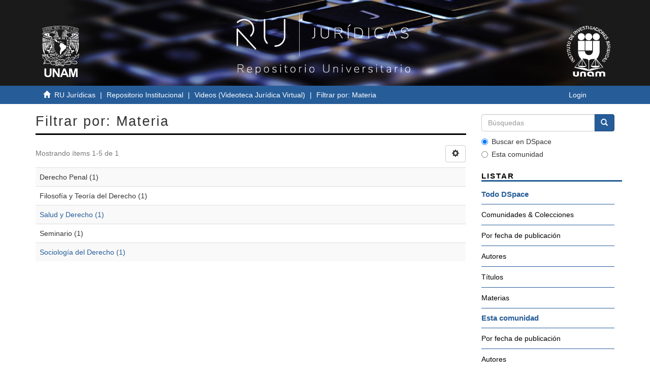

--- FILE ---
content_type: text/html;charset=utf-8
request_url: http://ru.juridicas.unam.mx/xmlui/handle/123456789/44706/search-filter?filtertype_0=author&filtertype_1=subject&filtertype_2=subject&filter_relational_operator_1=equals&filtertype_3=has_content_in_original_bundle&filter_relational_operator_0=equals&filtertype_4=subject&filter_2=Derecho+Penal&filter_relational_operator_3=equals&filter_1=Filosof%C3%ADa+y+Teor%C3%ADa+del+Derecho&filter_relational_operator_2=equals&filter_0=Belausteguigoitia%2C+Marisa&filter_relational_operator_4=equals&filter_4=Seminario&filter_3=false&field=subject&filterorder=COUNT
body_size: 24550
content:
<!DOCTYPE html>
            <!--[if lt IE 7]> <html class="no-js lt-ie9 lt-ie8 lt-ie7" lang="en"> <![endif]-->
            <!--[if IE 7]>    <html class="no-js lt-ie9 lt-ie8" lang="en"> <![endif]-->
            <!--[if IE 8]>    <html class="no-js lt-ie9" lang="en"> <![endif]-->
            <!--[if gt IE 8]><!--> <html class="no-js" lang="en"> <!--<![endif]-->
            <head><META http-equiv="Content-Type" content="text/html; charset=UTF-8">
<meta content="IE=edge,chrome=1" http-equiv="X-UA-Compatible">
<meta content="width=device-width,initial-scale=1" name="viewport">
<link rel="shortcut icon" href="/xmlui/themes/UNAM/images/favicon.ico">
<link rel="apple-touch-icon" href="/xmlui/themes/UNAM/images/apple-touch-icon.png">
<meta name="Generator" content="DSpace 6.3">
<meta name="ROBOTS" content="NOINDEX, FOLLOW">
<link href="/xmlui/themes/UNAM/styles/main.css" rel="stylesheet">
<link type="application/opensearchdescription+xml" rel="search" href="http://ru.juridicas.unam.mx:80/xmlui/open-search/description.xml" title="DSpace">
<script>
                //Clear default text of empty text areas on focus
                function tFocus(element)
                {
                if (element.value == ' '){element.value='';}
                }
                //Clear default text of empty text areas on submit
                function tSubmit(form)
                {
                var defaultedElements = document.getElementsByTagName("textarea");
                for (var i=0; i != defaultedElements.length; i++){
                if (defaultedElements[i].value == ' '){
                defaultedElements[i].value='';}}
                }
                //Disable pressing 'enter' key to submit a form (otherwise pressing 'enter' causes a submission to start over)
                function disableEnterKey(e)
                {
                var key;

                if(window.event)
                key = window.event.keyCode;     //Internet Explorer
                else
                key = e.which;     //Firefox and Netscape

                if(key == 13)  //if "Enter" pressed, then disable!
                return false;
                else
                return true;
                }
            </script><!--[if lt IE 9]>
                <script src="/xmlui/themes/UNAM/vendor/html5shiv/dist/html5shiv.js"> </script>
                <script src="/xmlui/themes/UNAM/vendor/respond/dest/respond.min.js"> </script>
                <![endif]--><script src="/xmlui/themes/UNAM/vendor/modernizr/modernizr.js"> </script>
<title>Filtrar por: Materia</title>
<script src="https://www.googletagmanager.com/gtag/js?id=G-K0BX67EGRY"></script><script> window.dataLayer = window.dataLayer || []; function gtag(){dataLayer.push(arguments);} gtag('js', new Date()); gtag('config', 'G-K0BX67EGRY'); </script>
</head><body>
<header>
<div role="navigation" class="navbar navbar-default navbar-static-top">
<div class="container contenedor-header">
<div class="row">
<div class="col-md-3">
<div class="hidden-xs hidden-sm text-left top-unam-logo">
<a target="_blank" href="https://www.unam.mx/"><img class="img-unam-header" alt="Logo UNAM" src="/xmlui/themes/UNAM/images/logos-cuadrado-mesa-trabajo-1.svg"></a>
</div>
</div>
<div class="col-md-6">
<a href="http://ru.juridicas.unam.mx/"><img alt="Logo Repositorio Universitario IIJ" src="/xmlui/themes/UNAM/images/ru-logo-oficial-mesa-trabajo-1.png" class="custom-logo-size img-responsive top-ru-juridicas-logo"></a>
</div>
<div class="col-md-3">
<div class="hidden-xs hidden-sm text-right top-unam-logo">
<a target="_blank" href="https://www.juridicas.unam.mx/"><img class="img-iij-header" alt="Logo IIJ" src="/xmlui/themes/UNAM/images/logos-cuadrado-02.svg"></a>
</div>
</div>
</div>
</div>
</div>
</header>
<div class="trail-wrapper hidden-print">
<div class="container">
<div class="row">
<div class="col-xs-12">
<div class="breadcrumb links-breadcrumb dropdown visible-xs">
<a data-toggle="dropdown" class="dropdown-toggle" role="button" href="#" id="trail-dropdown-toggle">Filtrar por: Materia&nbsp;<b class="caret"></b></a>
<ul aria-labelledby="trail-dropdown-toggle" role="menu" class="dropdown-menu">
<li role="presentation">
<a role="menuitem" href="/xmlui/"><i aria-hidden="true" class="glyphicon glyphicon-home"></i>&nbsp;
                        RU Jur&iacute;dicas</a>
</li>
<li role="presentation">
<a role="menuitem" href="/xmlui/handle/123456789/2499">Repositorio Institucional</a>
</li>
<li role="presentation">
<a role="menuitem" href="/xmlui/handle/123456789/44706">Videos (Videoteca Jur&iacute;dica Virtual)</a>
</li>
<li role="presentation" class="disabled">
<a href="#" role="menuitem">Filtrar por: Materia</a>
</li>
</ul>
<button data-toggle="offcanvas" class="navbar-toggle" type="button"><span class="sr-only">Cambiar navegaci&oacute;n</span><span class="icon-bar"></span><span class="icon-bar"></span><span class="icon-bar"></span></button>
<div class="navbar-header pull-right visible-xs hidden-sm hidden-md hidden-lg">
<ul class="nav nav-pills pull-left ">
<li>
<form method="get" action="/xmlui/login" style="display: inline">
<button class="navbar-toggle navbar-link"><b aria-hidden="true" class="visible-xs glyphicon glyphicon-user"></b></button>
</form>
</li>
</ul>
</div>
</div>
<ul class="breadcrumb links-breadcrumb hidden-xs">
<li>
<i aria-hidden="true" class="glyphicon glyphicon-home"></i>&nbsp;
            <a href="/xmlui/">RU Jur&iacute;dicas</a>
</li>
<li>
<a href="/xmlui/handle/123456789/2499">Repositorio Institucional</a>
</li>
<li>
<a href="/xmlui/handle/123456789/44706">Videos (Videoteca Jur&iacute;dica Virtual)</a>
</li>
<li class="active">Filtrar por: Materia</li>
<button data-toggle="offcanvas" class="navbar-toggle" type="button"><span class="sr-only">Cambiar navegaci&oacute;n</span><span class="icon-bar"></span><span class="icon-bar"></span><span class="icon-bar"></span></button>
<div class="pull-right hidden-xs">
<ul class="pull-left"></ul>
<ul class="pull-left">
<li>
<a href="/xmlui/login"><span class="hidden-xs">Login</span></a>
</li>
</ul>
<button type="button" class="navbar-toggle visible-sm" data-toggle="offcanvas"><span class="sr-only">Cambiar navegaci&oacute;n</span><span class="icon-bar"></span><span class="icon-bar"></span><span class="icon-bar"></span></button>
</div>
</ul>
</div>
</div>
</div>
</div>
<div class="hidden" id="no-js-warning-wrapper">
<div id="no-js-warning">
<div class="notice failure">JavaScript is disabled for your browser. Some features of this site may not work without it.</div>
</div>
</div>
<div class="container" id="main-container">
<div class="row row-offcanvas row-offcanvas-right">
<div class="horizontal-slider clearfix">
<div class="col-xs-12 col-sm-12 col-md-9 main-content">
<div>
<h2 class="ds-div-head page-header first-page-header">Filtrar por: Materia</h2>
<div id="aspect_discovery_SearchFacetFilter_div_browse-by-subject" class="ds-static-div primary">
<form id="aspect_discovery_SearchFacetFilter_div_browse-controls" class="ds-interactive-div browse controls hidden" action="search-filter?field=subject" method="post" onsubmit="javascript:tSubmit(this);">
<p class="ds-paragraph">
<input id="aspect_discovery_SearchFacetFilter_field_field" class="ds-hidden-field form-control" name="field" type="hidden" value="subject">
</p>
<p class="ds-paragraph">
<input id="aspect_discovery_SearchFacetFilter_field_order" class="ds-hidden-field form-control" name="order" type="hidden" value="">
</p>
<p class="ds-paragraph">Resultados por p&aacute;gina:</p>
<p class="ds-paragraph">
<select id="aspect_discovery_SearchFacetFilter_field_rpp" class="ds-select-field form-control" name="rpp"><option value="5">5</option><option value="10" selected>10</option><option value="20">20</option><option value="40">40</option><option value="60">60</option><option value="80">80</option><option value="100">100</option></select>
</p>
<p class="ds-paragraph">
<button id="aspect_discovery_SearchFacetFilter_field_update" class="ds-button-field btn btn-default" name="update" type="submit">update</button>
</p>
</form>
</div>
<div class="pagination-simple clearfix top">
<div class="row">
<div class="col-xs-10">
<p class="pagination-info">Mostrando &iacute;tems 1-5 de 1</p>
</div>
<div class="col-xs-2">
<div class="btn-group sort-options-menu pull-right">
<button data-toggle="dropdown" class="btn btn-default dropdown-toggle"><span aria-hidden="true" class="glyphicon glyphicon-cog"></span></button>
<ul role="menu" class="dropdown-menu pull-right">
<li class="dropdown-header"></li>
<li>
<a data-name="rpp" data-returnvalue="5" href="#"><span aria-hidden="true" class="glyphicon glyphicon-ok btn-xs invisible"></span>5</a>
</li>
<li>
<a data-name="rpp" data-returnvalue="10" href="#"><span aria-hidden="true" class="glyphicon glyphicon-ok btn-xs active"></span>10</a>
</li>
<li>
<a data-name="rpp" data-returnvalue="20" href="#"><span aria-hidden="true" class="glyphicon glyphicon-ok btn-xs invisible"></span>20</a>
</li>
<li>
<a data-name="rpp" data-returnvalue="40" href="#"><span aria-hidden="true" class="glyphicon glyphicon-ok btn-xs invisible"></span>40</a>
</li>
<li>
<a data-name="rpp" data-returnvalue="60" href="#"><span aria-hidden="true" class="glyphicon glyphicon-ok btn-xs invisible"></span>60</a>
</li>
<li>
<a data-name="rpp" data-returnvalue="80" href="#"><span aria-hidden="true" class="glyphicon glyphicon-ok btn-xs invisible"></span>80</a>
</li>
<li>
<a data-name="rpp" data-returnvalue="100" href="#"><span aria-hidden="true" class="glyphicon glyphicon-ok btn-xs invisible"></span>100</a>
</li>
</ul>
</div>
</div>
</div>
</div>
<ul class="ds-artifact-list list-unstyled"></ul>
<div id="aspect_discovery_SearchFacetFilter_div_browse-by-subject-results" class="ds-static-div primary">
<div class="table-responsive">
<table id="aspect_discovery_SearchFacetFilter_table_browse-by-subject-results" class="ds-table table table-striped table-hover">
<tr class="ds-table-row odd">
<td class="ds-table-cell odd">Derecho Penal (1)</td>
</tr>
<tr class="ds-table-row even">
<td class="ds-table-cell odd">Filosof&iacute;a y Teor&iacute;a del Derecho (1)</td>
</tr>
<tr class="ds-table-row odd">
<td class="ds-table-cell odd"><a href="/xmlui/handle/123456789/44706/discover?field=subject&filtertype_0=author&filtertype_1=subject&filtertype_2=subject&filter_relational_operator_1=equals&filtertype_3=has_content_in_original_bundle&filter_relational_operator_0=equals&filtertype_4=subject&filter_2=Derecho+Penal&filter_relational_operator_3=equals&filter_1=Filosof%C3%ADa+y+Teor%C3%ADa+del+Derecho&filter_relational_operator_2=equals&filter_0=Belausteguigoitia%2C+Marisa&filter_relational_operator_4=equals&filter_4=Seminario&filter_3=false&filtertype=subject&filter_relational_operator=equals&filter=Salud+y+Derecho">Salud y Derecho (1)</a></td>
</tr>
<tr class="ds-table-row even">
<td class="ds-table-cell odd">Seminario (1)</td>
</tr>
<tr class="ds-table-row odd">
<td class="ds-table-cell odd"><a href="/xmlui/handle/123456789/44706/discover?field=subject&filtertype_0=author&filtertype_1=subject&filtertype_2=subject&filter_relational_operator_1=equals&filtertype_3=has_content_in_original_bundle&filter_relational_operator_0=equals&filtertype_4=subject&filter_2=Derecho+Penal&filter_relational_operator_3=equals&filter_1=Filosof%C3%ADa+y+Teor%C3%ADa+del+Derecho&filter_relational_operator_2=equals&filter_0=Belausteguigoitia%2C+Marisa&filter_relational_operator_4=equals&filter_4=Seminario&filter_3=false&filtertype=subject&filter_relational_operator=equals&filter=Sociolog%C3%ADa+del+Derecho">Sociolog&iacute;a del Derecho (1)</a></td>
</tr>
</table>
</div>
</div>
<div class="pagination-simple clearfix bottom"></div>
<ul class="ds-artifact-list list-unstyled"></ul>
</div>
</div>
<div role="navigation" id="sidebar" class="col-xs-6 col-sm-3 sidebar-offcanvas">
<div class="word-break hidden-print" id="ds-options">
<div class="ds-option-set" id="ds-search-option">
<form method="post" class="" id="ds-search-form" action="/xmlui/discover">
<fieldset>
<div class="input-group">
<input placeholder="B&uacute;squedas" type="text" class="ds-text-field form-control" name="query"><span class="input-group-btn"><button title="Ir" class="ds-button-field btn btn-primary"><span aria-hidden="true" class="glyphicon glyphicon-search"></span></button></span>
</div>
<div class="radio">
<label><input checked value="" name="scope" type="radio" id="ds-search-form-scope-all">Buscar en DSpace</label>
</div>
<div class="radio">
<label><input name="scope" type="radio" id="ds-search-form-scope-container" value="123456789/44706">Esta comunidad</label>
</div>
</fieldset>
</form>
</div>
<h2 class="ds-option-set-head  h6">Listar</h2>
<div id="aspect_viewArtifacts_Navigation_list_browse" class="list-group">
<a class="list-group-item active"><span class="h5 list-group-item-heading  h5">Todo DSpace</span></a><a href="/xmlui/community-list" class="list-group-item list-group-item-custom ds-option">Comunidades &amp; Colecciones</a><a href="/xmlui/browse?type=dateissued" class="list-group-item list-group-item-custom ds-option">Por fecha de publicaci&oacute;n</a><a href="/xmlui/browse?type=author" class="list-group-item list-group-item-custom ds-option">Autores</a><a href="/xmlui/browse?type=title" class="list-group-item list-group-item-custom ds-option">T&iacute;tulos</a><a href="/xmlui/browse?type=subject" class="list-group-item list-group-item-custom ds-option">Materias</a><a class="list-group-item active"><span class="h5 list-group-item-heading  h5">Esta comunidad</span></a><a href="/xmlui/handle/123456789/44706/browse?type=dateissued" class="list-group-item list-group-item-custom ds-option">Por fecha de publicaci&oacute;n</a><a href="/xmlui/handle/123456789/44706/browse?type=author" class="list-group-item list-group-item-custom ds-option">Autores</a><a href="/xmlui/handle/123456789/44706/browse?type=title" class="list-group-item list-group-item-custom ds-option">T&iacute;tulos</a><a href="/xmlui/handle/123456789/44706/browse?type=subject" class="list-group-item list-group-item-custom ds-option">Materias</a>
</div>
<h2 class="ds-option-set-head  h6">Mi cuenta</h2>
<div id="aspect_viewArtifacts_Navigation_list_account" class="list-group">
<a href="/xmlui/login" class="list-group-item list-group-item-custom ds-option">Acceder</a><a href="/xmlui/register" class="list-group-item list-group-item-custom ds-option">Registro</a>
</div>
<div id="aspect_viewArtifacts_Navigation_list_context" class="list-group"></div>
<div id="aspect_viewArtifacts_Navigation_list_administrative" class="list-group"></div>
<div id="aspect_discovery_Navigation_list_discovery" class="list-group"></div>
<div id="aspect_statisticsGoogleAnalytics_Navigation_list_statistics" class="list-group"></div>
</div>
</div>
</div>
</div>
</div>
<div class="visible-xs visible-sm">
<footer class="footer">
<div class="container margen-top-lg">
<div class="row">
<div class="col-sm-8 ">
<div class="row">
<div class="col-lg-12">
<div class="ligas-footer">
<p>
<strong>Otros Sitios</strong>
</p>
<p>
<a target="_blank" href="https://www.unam.mx/">Universidad Nacional Aut&oacute;noma de M&eacute;xico</a>
<br>
<a target="_blank" href="http://www.humanidades.unam.mx/">Coordinaci&oacute;n de Humanidades UNAM</a>
<br>
<a target="_blank" href="http://www.unamenlinea.unam.mx/">Toda la UNAM en l&iacute;nea</a>
<br>
<a target="_blank" href="https://www.rua.unam.mx/portal/">Red Universitaria de Aprendizaje</a>
<br>
<a target="_blank" href="https://datosabiertos.unam.mx/">Portal de Datos Abiertos</a>
<br>
<a target="_blank" href="http://dgb.unam.mx/">Direcci&oacute;n General de Bibliotecas</a>
<br>
<a target="_blank" href="http://www.rad.unam.mx/">Red de Acervos Digitales</a>
<br>
<a target="_blank" href="http://v2.sherpa.ac.uk/opendoar/">Directory of Open Access Repositories</a>
<br>
</p>
</div>
</div>
</div>
</div>
<div class="col-sm-4">
<div class="margen-bottom-min redes-sociales-footer">
<a title="Facebook" target="_blank" href="https://www.facebook.com/IIJUNAM"><img alt="facebook-iij" src="/images/facebook.png"></a><a title="Twitter" target="_blank" href="https://twitter.com/IIJUNAM"><img alt="twitter-iij" src="/images/twitter.png"></a><a title="YouTube" target="_blank" href="https://www.youtube.com/user/IIJUNAM"><img alt="youtube-iij" src="/images/youtube.png"></a><a title="Instagram" target="_blank" href="https://www.instagram.com/iijunam/"><img alt="instagram-iij" src="/images/instagram.png"></a>
</div>
<div>
<p>Repositorio Universitario Jur&iacute;dicas RU-IIJ D.R. &copy; 2018. 
							Universidad Nacional Aut&oacute;noma de M&eacute;xico, Ciudad Universitaria, Coyoac&aacute;n, C. P. 04510, 
							Ciudad de M&eacute;xico, M&eacute;xico.  
							Este sitio web puede ser utilizado con fines no lucrativos siempre que se cite la fuente de conformidad con el <a target="_blank" href="http://ru.juridicas.unam.mx/normatividad/files/Aviso_Legal_Sitioweb_RU_IIJ.pdf" class="enlace-footer">AVISO LEGAL.</a>
</p>
<a target="_blank" href="https://www.google.com/maps?ll=19.315648,-99.180589&z=17&t=m&hl=es-ES&gl=MX&mapclient=embed&cid=4373376619727935970"><img alt="mapa-icono" class="icono-map-footer" src="/xmlui/themes/UNAM/images/icono-map.png"><strong>&iquest;C&oacute;mo llegar?</strong></a>
<br>
<br>
<a href="https://www.juridicas.unam.mx/pagina/suscribirse"><span aria-hidden="true" class="glyphicon glyphicon-envelope icono-sub-footer"></span>Suscripci&oacute;n a actividades acad&eacute;micas</a>
<br>
<br>
<a target="_blank" href="http://ru.juridicas.unam.mx/normatividad/"><span aria-hidden="true" class="glyphicon glyphicon-bookmark icono-sub-footer"></span>Normatividad</a>
<br>
<br>
</div>
</div>
</div>
<div class="row linea-blanca-footer">
<div class="col-lg-1 firma-unam">
<a target="_blank" href="http://www.unamglobal.unam.mx/?p=7732"><img alt="firma-unam" title="UNAM, la Universidad de la Naci&oacute;n" src="/xmlui/themes/UNAM/images/firma-unam.png"></a>
</div>
<div class="col-lg-10 col-lg-offset-1">
<p class="small">
                            Hecho en M&eacute;xico, Universidad Nacional Aut&oacute;noma de M&eacute;xico (UNAM), todos los derechos reservados 2021.<br>
                            Esta p&aacute;gina y sus contenidos pueden ser reproducidos con fines no lucrativos, siempre y cuando no se mutile, se cite la fuente completa y su direcci&oacute;n electr&oacute;nica.<br>
                            De otra forma, requiere permiso previo por escrito de la instituci&oacute;n.
                        </p>
<br>
<p class="small">
                            Sitio web administrado por el Instituto de Investigaciones Jur&iacute;dicas.<br>
                            Cualquier asunto relacionado con este portal favor de dirigirse a: <a href="mailto:padiij@unam.mx">padiij@unam.mx</a>
</p>
<br>
<p class="small">
                            &Uacute;ltima actualizaci&oacute;n: 12/11/2021</p>
</div>
</div>
</div>
</footer>
</div>
<div class="hidden-xs hidden-sm">
<footer class="footer">
<div class="container margen-top-lg">
<div class="row">
<div class="col-sm-8 ">
<div class="row">
<div class="col-lg-12">
<div class="ligas-footer">
<p>
<strong>Otros Sitios</strong>
</p>
<p>
<a target="_blank" href="https://www.unam.mx/">Universidad Nacional Aut&oacute;noma de M&eacute;xico</a>
<br>
<a target="_blank" href="http://www.humanidades.unam.mx/">Coordinaci&oacute;n de Humanidades UNAM</a>
<br>
<a target="_blank" href="http://www.unamenlinea.unam.mx/">Toda la UNAM en l&iacute;nea</a>
<br>
<a target="_blank" href="https://www.rua.unam.mx/portal/">Red Universitaria de Aprendizaje</a>
<br>
<a target="_blank" href="https://datosabiertos.unam.mx/">Portal de Datos Abiertos</a>
<br>
<a target="_blank" href="http://dgb.unam.mx/">Direcci&oacute;n General de Bibliotecas</a>
<br>
<a target="_blank" href="http://www.rad.unam.mx/">Red de Acervos Digitales</a>
<br>
<a target="_blank" href="http://v2.sherpa.ac.uk/opendoar/">Directory of Open Access Repositories</a>
<br>
</p>
</div>
</div>
</div>
</div>
<div class="col-sm-4">
<div class="margen-bottom-min redes-sociales-footer">
<a title="Facebook" target="_blank" href="https://www.facebook.com/IIJUNAM"><img alt="facebook-iij" src="/images/facebook.png"></a><a title="Twitter" target="_blank" href="https://twitter.com/IIJUNAM"><img alt="twitter-iij" src="/images/twitter.png"></a><a title="YouTube" target="_blank" href="https://www.youtube.com/user/IIJUNAM"><img alt="youtube-iij" src="/images/youtube.png"></a><a title="Instagram" target="_blank" href="https://www.instagram.com/iijunam/"><img alt="instagram-iij" src="/images/instagram.png"></a>
</div>
<div>
<p>Repositorio Universitario Jur&iacute;dicas RU-IIJ D.R. &copy; 2018. 
							Universidad Nacional Aut&oacute;noma de M&eacute;xico, Ciudad Universitaria, Coyoac&aacute;n, C. P. 04510, 
							Ciudad de M&eacute;xico, M&eacute;xico.  
							Este sitio web puede ser utilizado con fines no lucrativos siempre que se cite la fuente de conformidad con el <a target="_blank" href="http://ru.juridicas.unam.mx/normatividad/files/Aviso_Legal_Sitioweb_RU_IIJ.pdf" class="enlace-footer">AVISO LEGAL.</a>
</p>
<a target="_blank" href="https://www.google.com/maps?ll=19.315648,-99.180589&z=17&t=m&hl=es-ES&gl=MX&mapclient=embed&cid=4373376619727935970"><img alt="mapa-icono" class="icono-map-footer" src="/xmlui/themes/UNAM/images/icono-map.png"><strong>&iquest;C&oacute;mo llegar?</strong></a>
<br>
<br>
<a href="https://www.juridicas.unam.mx/pagina/suscribirse"><span aria-hidden="true" class="glyphicon glyphicon-envelope icono-sub-footer"></span>Suscripci&oacute;n a actividades acad&eacute;micas</a>
<br>
<br>
<a target="_blank" href="http://ru.juridicas.unam.mx/normatividad/"><span aria-hidden="true" class="glyphicon glyphicon-bookmark icono-sub-footer"></span>Normatividad</a>
<br>
<br>
</div>
</div>
</div>
<div class="row linea-blanca-footer">
<div class="col-lg-1 firma-unam">
<a target="_blank" href="http://www.unamglobal.unam.mx/?p=7732"><img alt="firma-unam" title="UNAM, la Universidad de la Naci&oacute;n" src="/xmlui/themes/UNAM/images/firma-unam.png"></a>
</div>
<div class="col-lg-10 col-lg-offset-1">
<p class="small">
                            Hecho en M&eacute;xico, Universidad Nacional Aut&oacute;noma de M&eacute;xico (UNAM), todos los derechos reservados 2021.<br>
                            Esta p&aacute;gina y sus contenidos pueden ser reproducidos con fines no lucrativos, siempre y cuando no se mutile, se cite la fuente completa y su direcci&oacute;n electr&oacute;nica.<br>
                            De otra forma, requiere permiso previo por escrito de la instituci&oacute;n.
                        </p>
<br>
<p class="small">
                            Sitio web administrado por el Instituto de Investigaciones Jur&iacute;dicas.<br>
                            Cualquier asunto relacionado con este portal favor de dirigirse a: <a href="mailto:padiij@unam.mx">padiij@unam.mx</a>
</p>
<br>
<p class="small">
                            &Uacute;ltima actualizaci&oacute;n: 12/11/2021</p>
</div>
</div>
</div>
</footer>
</div>
<script type="text/javascript">
                if(typeof window.publication === 'undefined'){
                window.publication={};
                };
                window.publication.contextPath= '/xmlui';window.publication.themePath= '/xmlui/themes/UNAM/';</script><script>if(!window.DSpace){window.DSpace={};}window.DSpace.context_path='/xmlui';window.DSpace.theme_path='/xmlui/themes/UNAM/';</script><script src="/xmlui/themes/UNAM/scripts/theme.js"> </script><script>
                    (function(i,s,o,g,r,a,m){i['GoogleAnalyticsObject']=r;i[r]=i[r]||function(){
                    (i[r].q=i[r].q||[]).push(arguments)},i[r].l=1*new Date();a=s.createElement(o),
                    m=s.getElementsByTagName(o)[0];a.async=1;a.src=g;m.parentNode.insertBefore(a,m)
                    })(window,document,'script','//www.google-analytics.com/analytics.js','ga');

                    ga('create', 'UA-21944813-18', 'ru.juridicas.unam.mx');
                    ga('send', 'pageview');
                </script>
</body></html>
